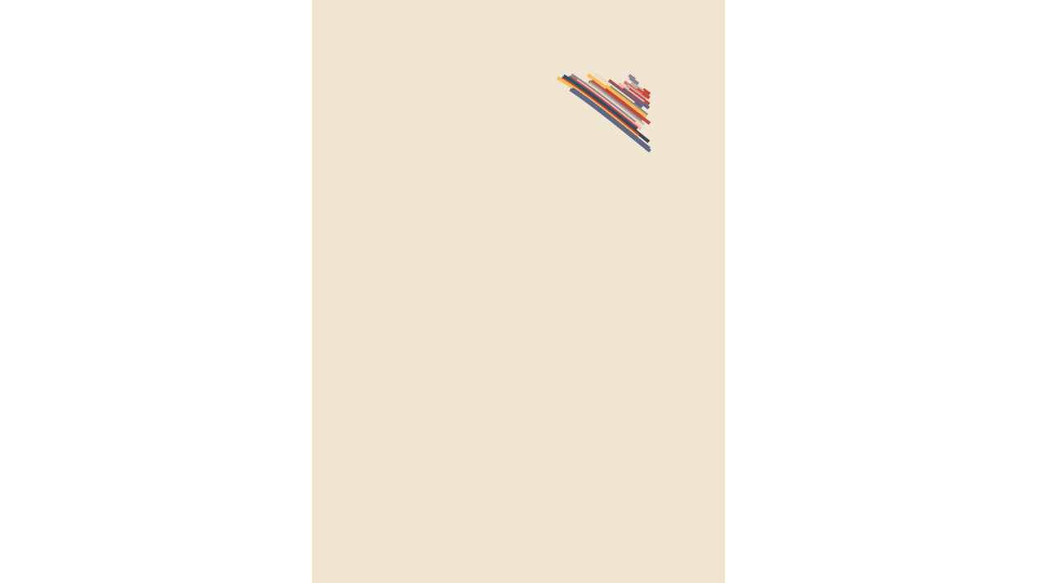

--- FILE ---
content_type: text/html; charset=utf-8
request_url: https://generator.artblocks.io/0x99a9b7c1116f9ceeb1652de04d5969cce509b069/443000269
body_size: 13017
content:
<html><head><meta name="viewport" content="width=device-width, initial-scale=1, maximum-scale=1"/><meta charset="utf-8"/><script src="https://cdnjs.cloudflare.com/ajax/libs/p5.js/1.0.0/p5.min.js"></script><script>let tokenData = {"tokenId":"443000269","hash":"0x7d2309401a730565ba73eea23fa76881389d9a6fca8a051487b4bd4559d6b6bd"}</script><script>class Random{constructor(){this.useA=!1;function e(e){let n=parseInt(e.substr(0,8),16),o=parseInt(e.substr(8,8),16),r=parseInt(e.substr(16,8),16),t=parseInt(e.substr(24,8),16);return function(){n|=0,o|=0,r|=0,t|=0;var e=(n+o|0)+t|0;return t=t+1|0,n=o^o>>>9,o=r+(r<<3)|0,r=(r=r<<21|r>>>11)+e|0,(e>>>0)/4294967296}}this.prngA=new e(tokenData.hash.substr(2,32)),this.prngB=new e(tokenData.hash.substr(34,32));for(let e=0;e<1e6;e+=2)this.prngA(),this.prngB()}random_dec(){return this.useA=!this.useA,this.useA?this.prngA():this.prngB()}random_num(e,n){return e+(n-e)*this.random_dec()}random_int(e,n){return Math.floor(this.random_num(e,n+1))}random_bool(e){return this.random_dec()<e}random_choice(e){return e[this.random_int(0,e.length-1)]}}let width,height,dim=(window.innerHeight>=+Math.sqrt(2)*window.innerWidth?(width=window.innerWidth,height=+Math.sqrt(2)*window.innerWidth):(height=window.innerHeight,width=window.innerHeight/Math.sqrt(2)),Math.min(width,height)),m=dim/1e3,rnd,seed,palettes,palette,colors,spice,poly_col,options,startXx,startYy,r,i,uniformBrushWgt,brush,brushWgt,poly,colStrat,edges,edgesFrag,bug,bug2,density,frag,cont,fill_poly,frame,colVar,mono,bg,ff,padding=198*m;function setup(){rnd=new Random,createCanvas(width,height),frameRate(30),pixelDensity(2),colorMode(RGB,255,255,255,1),rectMode(CENTER),strokeJoin(ROUND),seed=parseInt(tokenData.hash.slice(0,16),16),noiseSeed(seed),palettes=getPalettes(),palette=weightFunction(palettes,palettes.map(e=>e.wgt)),colors=palette.colors,spice=palette.spice,brush=weightFunction(["line","point","square","circle"],[9,3,1,3]),brushWgt=weightFunction(["fixed","variable"],[1,1]),brushUni=weightFunction([1,2,4],[1,4,1]),density=weightFunction(["low","normal","high"],[1,3,3]),colStrat=weightFunction(["rnd","seq","group"],[1,2,10]),poly=weightFunction(["framed","fill","both","none"],[1,1,0,6]),edges=weightFunction(["crisp","rough","ooc"],[3,1,1]),edgesFrag=.6<rnd.random_dec(),cont=.2<rnd.random_dec(),bg=.8<rnd.random_dec(),ff=.95<rnd.random_dec(),bug=.97<rnd.random_dec(),bug2=.99<rnd.random_dec(),(strCap=.5<rnd.random_dec())&&strokeCap(SQUARE),ff&&(poly="none",bug=!1,edges="crisp",edgesFrag=!1),"point"!==brush&&"circle"!==brush||"fixed"!==brushWgt||(brushUni=rnd.random_int(1,2)),"crisp"===edges&&(edgesFrag=!1),"low"===density&&(cont=!0),"Riso"===palette.n&&(bg=!0,poly="none",bug=!1,bug2=!1,cont=!1,colStrat="rnd"),"Riso 2"===palette.n&&(poly="none",bg=!0,bug=!1,bug2=!1,cont=!1,colStrat="rnd"),["Amberwood Ring","Elm Tree Echoes","Aspen Bark Grey","Hazelwood Harmony","Acacia Aura"].includes(palette.n)&&(colStrat="rnd");var e=["Redwood","Bluewood","Yellowwood","Purplewood"].includes(palette.n);"none"===(poly=e&&"ooc"===edges?"none":poly)||e||(poly_col=(spice.length?get_rnd_spice:get_rnd_color)());e&&(colStrat="group",poly_col="#edd7b9",colors[1]="fill"===poly||"both"===poly?"#040404":"#edd7b9",.75<rnd.random_dec())&&(colors[1]="fill"===poly||"both"===poly?"#edd7b9":"#040404",palette.bg="#efe5d1",poly_col="#040404"),bug&&(brush="line",density=.5<rnd.random_dec()?"low":"normal",brushWgt="variable"),bug2&&(brush="line",brushWgt="variable",poly="none",density="high",bug=!0),options={scale:500,resolution:1,numPoints:"line"===brush?5e3:1e3,numRings:"low"===density?150:"normal"===density?250:500,radius:bug2?3e3*m:1e3*m},startXx=rnd.random_num(0,width),startYy=rnd.random_num(250*m,height-250*m),r=options.radius,i=0,uniformBrushWgt="line"===brush||"point"===brush?brushUni*m*2:brushUni*m,"seq"===colStrat&&.5<rnd.random_dec()&&colors.reverse(),bg_col=palette.bg||(bg?(spice.length?get_rnd_spice:get_rnd_color)():"#efe5d1"),background(color(bg_col)),"Riso 2"===palette.n&&(mono_col=get_mono_color(3.5),palette.stroke=mono_col),2===colors.length&&(main_col1=colors[0],main_col2=colors[1],swi=!1),keyPressed=function(){80===keyCode&&saveCanvas("dendro_"+tokenData.hash,"png")}}function draw(){if(!cont&&.95<rnd.random_dec()){let e=0;for(var n=rnd.random_int(2,10);e<n;)r-=options.radius/options.numRings,e++}if(0===i&&draw_bg(poly_col),.1<r){var e,o=startXx*options.resolution,t=startYy*options.resolution,l=(noFill(),palette.stroke?stroke(palette.stroke):"seq"===colStrat?(e=[...colors,...spice],stroke(e[i%e.length])):"rnd"===colStrat?(e=[...colors,...spice],stroke(e[rnd.random_int(0,e.length-1)])):"group"===colStrat&&2!=colors.length?(.975<rnd.random_dec()&&colors.reverse(),.1<rnd.random_dec()?i<options.numRings/2?stroke(colors[rnd.random_int(0,colors.length/2-1)]):stroke(colors[rnd.random_int(colors.length/2,colors.length-1)]):(e=spice.length?spice:colors,stroke(e[rnd.random_int(0,e.length-1)]))):(.975<rnd.random_dec()&&(swi=!swi),.1<rnd.random_dec()?i<options.numRings/2?stroke(swi?main_col1:main_col2):stroke(swi?main_col2:main_col1):(e=spice.length?spice:colors,stroke(e[rnd.random_int(0,e.length-1)]))),"variable"===brushWgt?strokeWeight(rnd.random_int(1,4)*m):strokeWeight(uniformBrushWgt),edgesFrag||("crisp"===edges?bleed=0:"rough"===edges?bleed=rnd.random_num(-20,20)*m:"ooc"===edges&&(bleed=rnd.random_num(-100,100)*m)),"line"===brush?6.286:6.275);for(beginShape(),a=-TAU/options.numPoints;a<=l;a+=TAU/options.numPoints){var s=o+r*cos(a),d=t+r*sin(a),c=map(noise(s/width,d/height),0,1,-options.scale,options.scale),s=s+c*m,d=d+c*m;if(edgesFrag&&("crisp"===edges?bleed=0:"rough"===edges?bleed=rnd.random_num(-20,20)*m:"ooc"===edges&&(bleed=rnd.random_num(-100,100)*m)),!bug2)if(ff){if(s<-100*m||s>width+100*m||d>height+100*m||d<0-100*m){endShape(),beginShape();continue}}else if(s<padding+bleed||s>width-padding+bleed||d>height-padding+bleed||d<padding+bleed){endShape(),beginShape();continue}"square"===brush?"variable"===brushWgt?square(s,d,rnd.random_int(1,4)*m):square(s,d,uniformBrushWgt):"point"===brush?"variable"===brushWgt?(strokeWeight(rnd.random_int(1,4)*m),point(s,d)):point(s,d,uniformBrushWgt):"circle"===brush?"variable"===brushWgt?circle(s,d,rnd.random_int(1,4)*m):(noFill(),circle(s,d,uniformBrushWgt)):"line"===brush&&(bug?(fill(colors[rnd.random_int(0,colors.length-1)]),stroke("#040404"),strokeWeight(rnd.random_int(1,4)*m),curveVertex(s,d),rnd.random_dec()>.75-.25*sin(r/m)&&(endShape(),beginShape())):curveVertex(s,d))}endShape()}else granulate(10*m),noLoop();r-=options.radius/options.numRings,i++}function draw_bg(e){let n,o,r,t,l,s,d,i;var a;"none"!==poly&&(a="framed"===poly||"both"===poly?10*m:5*m,n=padding-a,o=padding-a,r=width-padding+a,t=padding-a,l=width-padding+a,s=height-padding+a,d=padding-a,i=height-padding+a,draw_poly([...get_lerps(n,o,r,t),...get_lerps(r,t,l,s),...get_lerps(l,s,d,i),...get_lerps(d,i,n,o)],e))}function get_lerps(n,o,r,t){var l=[];for(let e=0;e<=1;e+=.2)x=lerp(n,r,e),y=lerp(o,t,e),l.push(get_point(x,y,10*m));return l}function draw_poly(e,n){noStroke(),noFill(),"framed"===poly?(strokeWeight(10*m),stroke(n)):"fill"===poly?fill(n):(fill(n),stroke("#fff"),strokeWeight(10*m)),beginShape(),e.forEach(e=>vertex(e[0],e[1])),endShape(CLOSE)}function get_point(e,n,o){return[e+(noise(e/(2*m),n/(8*m),5)-.5)*o,n+(noise(e/(8*m),n/(2*m),1)-.5)*o]}function trim_array(e,n){for(;e.length>n;){var o=Math.floor(rnd.random_dec()*e.length);e.splice(o,1)}}function get_rnd_spice(){return spice.splice(Math.floor(rnd.random_dec()*spice.length),1)[0]}function get_rnd_color(){return colors.splice(Math.floor(rnd.random_dec()*colors.length),1)[0]}function get_mono_color(e){for(mono_col_rgb=get_rnd_color();contrast(hex_to_rgb(bg_col),hex_to_rgb(mono_col_rgb))<e;)mono_col_rgb=get_rnd_color();return mono_col_rgb}function hex_to_rgb(e){e=/^#?([a-f\d]{2})([a-f\d]{2})([a-f\d]{2})$/i.exec(e);return e?[parseInt(e[1],16),parseInt(e[2],16),parseInt(e[3],16)]:null}function contrast(e,n){e=luminance(e[0],e[1],e[2]),n=luminance(n[0],n[1],n[2]);return(Math.max(e,n)+.05)/(Math.min(e,n)+.05)}function luminance(e,n,o){e=[e,n,o].map(function(e){return(e/=255)<=.03928?e/12.92:Math.pow((e+.055)/1.055,2.4)});return.2126*e[0]+.7152*e[1]+.0722*e[2]}function granulate(n){loadPixels();var e=pixelDensity(),o=width*e*4*(height*e);for(let e=0;e<o;e+=4){var r=rnd.random_num(-n,n);pixels[e]=pixels[e]+r,pixels[e+1]=pixels[e+1]+r,pixels[e+2]=pixels[e+2]+r}updatePixels()}function weightFunction(n,o){let r=o.reduce((e,n)=>e+n,0);var t=Math.floor(rnd.random_dec()*r);for(let e=0;e<n.length;e++)if(t>=(r-=o[e]))return n[e];return n[0]}function getPalettes(){return[{n:"Jacaranda Joys",colors:["#845991","#775D7A","#6C5D80","#FFB511","#FFAE3B","#F6A04D"],spice:["#62A8E5","#4982CF","#235BA8","#000000","#ffffff","#999fa0"],stroke:null,borderStroke:null,bg:null,single:{},wgt:2},{n:"Amberwood Ring",colors:["#eabe92","#f27a70","#2a7038","#efad3a","#d73a30","#226197","#1c1c1c"],spice:[],stroke:null,borderStroke:null,bg:null,single:{},wgt:3},{n:"Elm Tree Echoes",colors:["#eedeca","#35201a","#35346b","#605357","#ebac3d","#297358","#DF5457","#e74738","#d06498"],spice:[],stroke:null,borderStroke:null,bg:null,single:{},wgt:2},{n:"Aspen Bark Grey",colors:["#0f1614","#ffffff","#ffd636","#f097dc","#3ab0ee","#ff5341","#efce3e","#d7d6d8","#a09fa1"],spice:[],stroke:null,borderStroke:null,bg:null,single:{},wgt:2},{n:"Hazelwood Harmony",colors:["#3d4559","#f2b9b5","#f3dab9","#878892","#bcb1aa","#5e6987","#c74636","#e87262","#1e5775","#f8bb4c","#639cbe"],spice:[],stroke:null,borderStroke:null,bg:null,single:{},wgt:3},{n:"Acacia Aura",colors:["#ea87a8","#f6ccaf","#81a7a8","#256465","#87adad","#b5735b","#f7ae44","#599ad6","#23201f","#f6efe9","#c2c3c7","#f19f3f","#e34f30"],spice:[],stroke:null,borderStroke:null,bg:null,single:{},wgt:2},{n:"Alderwood Ashes",colors:["#87dfe8","#83d0d8","#6daeb5","#e87948","#ef6c32","#cc5e2d"],spice:["#f0bba4","#2a494e","#351515"],stroke:null,borderStroke:null,bg:"#fef1e5",single:{},wgt:1},{n:"Eucalyptus",colors:["#00A95C","#407060"],spice:["#B8C7C4","#397E58","#19975D"],stroke:null,borderStroke:null,bg:"#f0ede6",single:{},wgt:1},{n:"Grey Alder",colors:["#C24F5D","#70747C"],spice:["#A5AAA8","#9E4C6E","#928D88"],stroke:null,borderStroke:null,bg:"#260c14",single:{},wgt:2},{n:"Kayenta",colors:["#f0ede6","#f1c694"],spice:["#dc6378","#207178","#101652"],stroke:null,bg:null,single:{},wgt:1},{n:"Obsidian",colors:["#464646","#323232"],spice:["#3c3c3c","#282828","#1e1e1e"],stroke:null,borderStroke:"#f0ede6",bg:"#040404",single:{},wgt:1},{n:"Moonshine",colors:["#59428A","#341F4F"],spice:["#C0C6FF","#8C83E0","#1E0D2E"],stroke:null,bg:null,single:{},wgt:1},{n:"Magnolia",colors:["#666666","#f13da5"],spice:["#3c3c3c","#000000","#e2e3d6","#808080","#a52212","#b82715","#f23625","#f2aa56","#f26273","#dd3749","#f36fbf"],stroke:null,borderStroke:null,bg:"#3c3c3c",single:{},wgt:2},{n:"Piet",colors:["#E45D50","#FF665E","#F15060","#62A8E5","#4982CF","#235BA8"],spice:["#000000","#999fa0","#fac145","#efb44d"],stroke:null,borderStroke:null,bg:null,single:{},wgt:2},{n:"Willow Wisps",colors:["#000000","#58519f"],spice:["#2f1c42","#2c85ac","#f59634","#f26228","#eb74b1","#cd67a9"],stroke:null,borderStroke:null,bg:null,single:{},wgt:1},{n:"Yellowwood",colors:["#efb44d","#edd7b9"],spice:[],stroke:null,borderStroke:null,bg:"#040404",mono:null,single:{},wgt:2},{n:"Redwood",colors:["#cb3d2d","#edd7b9"],spice:[],stroke:null,borderStroke:null,bg:"#040404",mono:null,single:{},wgt:2},{n:"Bluewood",colors:["#4982CF","#edd7b9"],spice:[],stroke:null,borderStroke:null,bg:"#040404",mono:null,single:{},wgt:2},{n:"Purplewood",colors:["#9D7AD2","#edd7b9"],spice:[],stroke:null,borderStroke:null,bg:"#040404",mono:null,single:{},wgt:2},{n:"Maple",colors:["#e45d37","#dd594c","#d64a3c","#fac145","#f7a137","#f5802e"],spice:["#000000","#999fa0","#133f30","#1b4d3f","#0f4d86","#3679c4"],stroke:null,borderStroke:null,bg:null,single:{},wgt:2},{n:"Riso 2",colors:["#914e72","#0078bf","#3255a4","#3d5588","#765ba7","#00838a","#407060","#925f52","#ffe800","#d2515e","#4982cf","#0074a2","#235ba8","#484d7a","#435060","#d5e4c0","#70747c","#5f8289","#375e77","#5e695e","#397e58","#516e5a","#4a635d","#68724d","#62c2b1","#237e74","#2f6165","#aa60bf","#845991","#775d7a","#6c5d80","#d1517a","#9e4c6e","#a75154","#e3ed55","#ffb511","#ffae3b","#f6a04d","#bd6439","#8e595a","#f2cdcf","#f984ca","#e6b5c9","#5ec8e5","#82d8d5","#F7FF00","#44d62c"],spice:[],stroke:null,borderStroke:null,bg:null,single:{},wgt:1},{n:"Riso",colors:["#0078BF","#00A95C","#F15060","#00838A","#BB8B41","#D2515E","#FF6C2F","#FF48B0","#AC936E","#FF7477","#62A8E5","#235BA8","#B8C7C4","#70747C","#00AA93","#19975D","#62C2B1","#BB76CF","#9D7AD2","#BD6439","#F984CA","#914E72","#FF4C65"],spice:[],stroke:.5<rnd.random_dec()?"#fff":"#000",borderStroke:null,bg:null,single:{},wgt:2}]}</script><style type="text/css">html {
  height: 100%;
}
body {
  min-height: 100%;
  margin: 0;
  padding: 0;
}
canvas {
  padding: 0;
  margin: auto;
  display: block;
  position: absolute;
  top: 0;
  bottom: 0;
  left: 0;
  right: 0;
}</style></head></html>